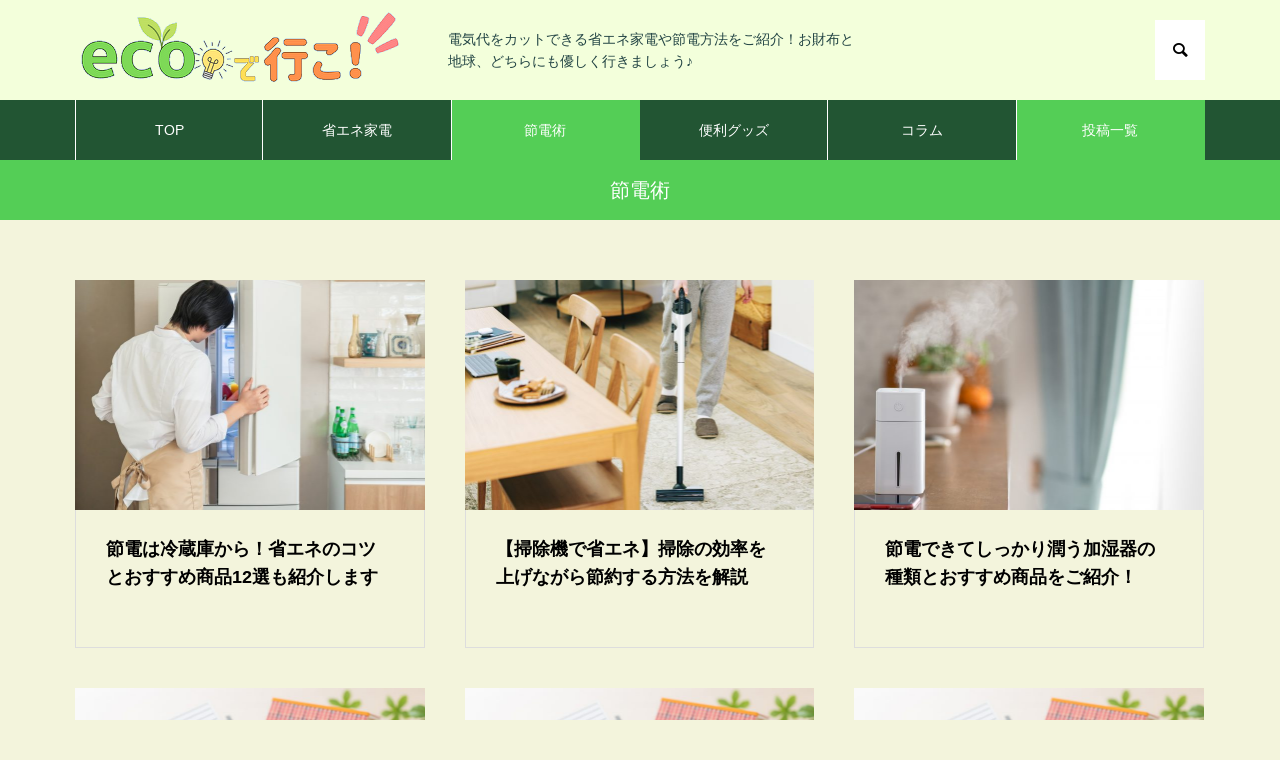

--- FILE ---
content_type: text/html; charset=UTF-8
request_url: https://4u-parisamsterdam.com/archives/category/power-saving
body_size: 8705
content:
<!DOCTYPE html>
<html class="pc" lang="ja"
	prefix="og: https://ogp.me/ns#" >
<head>
<meta charset="UTF-8">
<!--[if IE]><meta http-equiv="X-UA-Compatible" content="IE=edge"><![endif]-->
<meta name="viewport" content="width=device-width">

<meta name="description" content="">
<link rel="pingback" href="https://4u-parisamsterdam.com/xmlrpc.php">

		<!-- All in One SEO 4.1.5.3 -->
		<title>節電術 - ecoで行こ！</title>
		<meta name="robots" content="max-image-preview:large" />
		<meta name="google-site-verification" content="UivIqfWbxwjEWtxdaPjciikB-EYyNFPX-hcm8UEy4D8" />
		<link rel="canonical" href="https://4u-parisamsterdam.com/archives/category/power-saving" />
		<script type="application/ld+json" class="aioseo-schema">
			{"@context":"https:\/\/schema.org","@graph":[{"@type":"WebSite","@id":"https:\/\/4u-parisamsterdam.com\/#website","url":"https:\/\/4u-parisamsterdam.com\/","name":"eco\u3067\u884c\u3053\uff01","description":"\u96fb\u6c17\u4ee3\u3092\u30ab\u30c3\u30c8\u3067\u304d\u308b\u7701\u30a8\u30cd\u5bb6\u96fb\u3084\u7bc0\u96fb\u65b9\u6cd5\u3092\u3054\u7d39\u4ecb\uff01\u304a\u8ca1\u5e03\u3068\u5730\u7403\u3001\u3069\u3061\u3089\u306b\u3082\u512a\u3057\u304f\u884c\u304d\u307e\u3057\u3087\u3046\u266a","inLanguage":"ja","publisher":{"@id":"https:\/\/4u-parisamsterdam.com\/#organization"}},{"@type":"Organization","@id":"https:\/\/4u-parisamsterdam.com\/#organization","name":"eco\u3067\u884c\u3053\uff01","url":"https:\/\/4u-parisamsterdam.com\/"},{"@type":"BreadcrumbList","@id":"https:\/\/4u-parisamsterdam.com\/archives\/category\/power-saving\/#breadcrumblist","itemListElement":[{"@type":"ListItem","@id":"https:\/\/4u-parisamsterdam.com\/#listItem","position":1,"item":{"@type":"WebPage","@id":"https:\/\/4u-parisamsterdam.com\/","name":"\u30db\u30fc\u30e0","description":"\u96fb\u6c17\u4ee3\u3092\u30ab\u30c3\u30c8\u3067\u304d\u308b\u7701\u30a8\u30cd\u5bb6\u96fb\u3084\u7bc0\u96fb\u65b9\u6cd5\u3092\u3054\u7d39\u4ecb\uff01\u304a\u8ca1\u5e03\u3068\u5730\u7403\u3001\u3069\u3061\u3089\u306b\u3082\u512a\u3057\u304f\u884c\u304d\u307e\u3057\u3087\u3046\u266a","url":"https:\/\/4u-parisamsterdam.com\/"},"nextItem":"https:\/\/4u-parisamsterdam.com\/archives\/category\/power-saving#listItem"},{"@type":"ListItem","@id":"https:\/\/4u-parisamsterdam.com\/archives\/category\/power-saving#listItem","position":2,"item":{"@type":"WebPage","@id":"https:\/\/4u-parisamsterdam.com\/archives\/category\/power-saving","name":"\u7bc0\u96fb\u8853","url":"https:\/\/4u-parisamsterdam.com\/archives\/category\/power-saving"},"previousItem":"https:\/\/4u-parisamsterdam.com\/#listItem"}]},{"@type":"CollectionPage","@id":"https:\/\/4u-parisamsterdam.com\/archives\/category\/power-saving\/#collectionpage","url":"https:\/\/4u-parisamsterdam.com\/archives\/category\/power-saving\/","name":"\u7bc0\u96fb\u8853 - eco\u3067\u884c\u3053\uff01","inLanguage":"ja","isPartOf":{"@id":"https:\/\/4u-parisamsterdam.com\/#website"},"breadcrumb":{"@id":"https:\/\/4u-parisamsterdam.com\/archives\/category\/power-saving\/#breadcrumblist"}}]}
		</script>
		<!-- All in One SEO -->

<link rel="alternate" type="application/rss+xml" title="ecoで行こ！ &raquo; フィード" href="https://4u-parisamsterdam.com/feed" />
<link rel="alternate" type="application/rss+xml" title="ecoで行こ！ &raquo; 節電術 カテゴリーのフィード" href="https://4u-parisamsterdam.com/archives/category/power-saving/feed" />
<style id='wp-img-auto-sizes-contain-inline-css' type='text/css'>
img:is([sizes=auto i],[sizes^="auto," i]){contain-intrinsic-size:3000px 1500px}
/*# sourceURL=wp-img-auto-sizes-contain-inline-css */
</style>
<link rel='stylesheet' id='style-css' href='https://4u-parisamsterdam.com/wp-content/themes/muum_tcd085/style.css?ver=1.2.2' type='text/css' media='all' />
<style id='wp-block-library-inline-css' type='text/css'>
:root{--wp-block-synced-color:#7a00df;--wp-block-synced-color--rgb:122,0,223;--wp-bound-block-color:var(--wp-block-synced-color);--wp-editor-canvas-background:#ddd;--wp-admin-theme-color:#007cba;--wp-admin-theme-color--rgb:0,124,186;--wp-admin-theme-color-darker-10:#006ba1;--wp-admin-theme-color-darker-10--rgb:0,107,160.5;--wp-admin-theme-color-darker-20:#005a87;--wp-admin-theme-color-darker-20--rgb:0,90,135;--wp-admin-border-width-focus:2px}@media (min-resolution:192dpi){:root{--wp-admin-border-width-focus:1.5px}}.wp-element-button{cursor:pointer}:root .has-very-light-gray-background-color{background-color:#eee}:root .has-very-dark-gray-background-color{background-color:#313131}:root .has-very-light-gray-color{color:#eee}:root .has-very-dark-gray-color{color:#313131}:root .has-vivid-green-cyan-to-vivid-cyan-blue-gradient-background{background:linear-gradient(135deg,#00d084,#0693e3)}:root .has-purple-crush-gradient-background{background:linear-gradient(135deg,#34e2e4,#4721fb 50%,#ab1dfe)}:root .has-hazy-dawn-gradient-background{background:linear-gradient(135deg,#faaca8,#dad0ec)}:root .has-subdued-olive-gradient-background{background:linear-gradient(135deg,#fafae1,#67a671)}:root .has-atomic-cream-gradient-background{background:linear-gradient(135deg,#fdd79a,#004a59)}:root .has-nightshade-gradient-background{background:linear-gradient(135deg,#330968,#31cdcf)}:root .has-midnight-gradient-background{background:linear-gradient(135deg,#020381,#2874fc)}:root{--wp--preset--font-size--normal:16px;--wp--preset--font-size--huge:42px}.has-regular-font-size{font-size:1em}.has-larger-font-size{font-size:2.625em}.has-normal-font-size{font-size:var(--wp--preset--font-size--normal)}.has-huge-font-size{font-size:var(--wp--preset--font-size--huge)}.has-text-align-center{text-align:center}.has-text-align-left{text-align:left}.has-text-align-right{text-align:right}.has-fit-text{white-space:nowrap!important}#end-resizable-editor-section{display:none}.aligncenter{clear:both}.items-justified-left{justify-content:flex-start}.items-justified-center{justify-content:center}.items-justified-right{justify-content:flex-end}.items-justified-space-between{justify-content:space-between}.screen-reader-text{border:0;clip-path:inset(50%);height:1px;margin:-1px;overflow:hidden;padding:0;position:absolute;width:1px;word-wrap:normal!important}.screen-reader-text:focus{background-color:#ddd;clip-path:none;color:#444;display:block;font-size:1em;height:auto;left:5px;line-height:normal;padding:15px 23px 14px;text-decoration:none;top:5px;width:auto;z-index:100000}html :where(.has-border-color){border-style:solid}html :where([style*=border-top-color]){border-top-style:solid}html :where([style*=border-right-color]){border-right-style:solid}html :where([style*=border-bottom-color]){border-bottom-style:solid}html :where([style*=border-left-color]){border-left-style:solid}html :where([style*=border-width]){border-style:solid}html :where([style*=border-top-width]){border-top-style:solid}html :where([style*=border-right-width]){border-right-style:solid}html :where([style*=border-bottom-width]){border-bottom-style:solid}html :where([style*=border-left-width]){border-left-style:solid}html :where(img[class*=wp-image-]){height:auto;max-width:100%}:where(figure){margin:0 0 1em}html :where(.is-position-sticky){--wp-admin--admin-bar--position-offset:var(--wp-admin--admin-bar--height,0px)}@media screen and (max-width:600px){html :where(.is-position-sticky){--wp-admin--admin-bar--position-offset:0px}}
/*wp_block_styles_on_demand_placeholder:697007701ff75*/
/*# sourceURL=wp-block-library-inline-css */
</style>
<style id='classic-theme-styles-inline-css' type='text/css'>
/*! This file is auto-generated */
.wp-block-button__link{color:#fff;background-color:#32373c;border-radius:9999px;box-shadow:none;text-decoration:none;padding:calc(.667em + 2px) calc(1.333em + 2px);font-size:1.125em}.wp-block-file__button{background:#32373c;color:#fff;text-decoration:none}
/*# sourceURL=/wp-includes/css/classic-themes.min.css */
</style>
<script type="text/javascript" src="https://4u-parisamsterdam.com/wp-includes/js/jquery/jquery.min.js?ver=3.7.1" id="jquery-core-js"></script>
<script type="text/javascript" src="https://4u-parisamsterdam.com/wp-includes/js/jquery/jquery-migrate.min.js?ver=3.4.1" id="jquery-migrate-js"></script>
<link rel="https://api.w.org/" href="https://4u-parisamsterdam.com/wp-json/" /><link rel="alternate" title="JSON" type="application/json" href="https://4u-parisamsterdam.com/wp-json/wp/v2/categories/8" />  <script
  src="https://code.jquery.com/jquery-3.6.0.min.js"
  integrity="sha256-/xUj+3OJU5yExlq6GSYGSHk7tPXikynS7ogEvDej/m4="
  crossorigin="anonymous"></script>
  <script type="text/javascript"> 
      var fixed_header_class   = '#global_menu';
      var fixed_header_scroll   = '50';
      jQuery(window).scroll(function(){           
        if(jQuery(document).scrollTop() > fixed_header_scroll){
             jQuery(fixed_header_class).addClass("myfixedHeader");
           }else{
               jQuery(fixed_header_class).removeClass("myfixedHeader");	 
                }
   });</script> <style type="text/css">
    .myfixedHeader{background-color: !important;}
    .myfixedHeader, .myfixedHeader a { color: !important;}
	.myfixedHeader { height: ;}
	.myfixedHeader { padding: 0px 0px 0px 0px!important;}
    .myfixedHeader {margin: 0 auto !important; width:100% !important; position:fixed; z-index:99999; transition:all 0.7s ease; left:0; right:0; top:0; text-align:center !important; }
    #global_menu{ transition:all 0.7s ease; }</style>	
<link rel="stylesheet" href="https://4u-parisamsterdam.com/wp-content/themes/muum_tcd085/css/design-plus.css?ver=1.2.2">
<link rel="stylesheet" href="https://4u-parisamsterdam.com/wp-content/themes/muum_tcd085/css/sns-botton.css?ver=1.2.2">
<link rel="stylesheet" media="screen and (max-width:1251px)" href="https://4u-parisamsterdam.com/wp-content/themes/muum_tcd085/css/responsive.css?ver=1.2.2">
<link rel="stylesheet" media="screen and (max-width:1251px)" href="https://4u-parisamsterdam.com/wp-content/themes/muum_tcd085/css/footer-bar.css?ver=1.2.2">

<script src="https://4u-parisamsterdam.com/wp-content/themes/muum_tcd085/js/jquery.easing.1.4.js?ver=1.2.2"></script>
<script src="https://4u-parisamsterdam.com/wp-content/themes/muum_tcd085/js/jscript.js?ver=1.2.2"></script>
<script src="https://4u-parisamsterdam.com/wp-content/themes/muum_tcd085/js/jquery.cookie.min.js?ver=1.2.2"></script>
<script src="https://4u-parisamsterdam.com/wp-content/themes/muum_tcd085/js/comment.js?ver=1.2.2"></script>
<script src="https://4u-parisamsterdam.com/wp-content/themes/muum_tcd085/js/parallax.js?ver=1.2.2"></script>

<link rel="stylesheet" href="https://4u-parisamsterdam.com/wp-content/themes/muum_tcd085/js/simplebar.css?ver=1.2.2">
<script src="https://4u-parisamsterdam.com/wp-content/themes/muum_tcd085/js/simplebar.min.js?ver=1.2.2"></script>




<style type="text/css">

body, input, textarea { font-family: Arial, "Hiragino Sans", "ヒラギノ角ゴ ProN", "Hiragino Kaku Gothic ProN", "游ゴシック", YuGothic, "メイリオ", Meiryo, sans-serif; }

.rich_font, .p-vertical { font-family: Arial, "Hiragino Sans", "ヒラギノ角ゴ ProN", "Hiragino Kaku Gothic ProN", "游ゴシック", YuGothic, "メイリオ", Meiryo, sans-serif; font-weight:500; }

.rich_font_type1 { font-family: Arial, "Hiragino Kaku Gothic ProN", "ヒラギノ角ゴ ProN W3", "メイリオ", Meiryo, sans-serif; }
.rich_font_type2 { font-family: Arial, "Hiragino Sans", "ヒラギノ角ゴ ProN", "Hiragino Kaku Gothic ProN", "游ゴシック", YuGothic, "メイリオ", Meiryo, sans-serif; font-weight:500; }
.rich_font_type3 { font-family: "Times New Roman" , "游明朝" , "Yu Mincho" , "游明朝体" , "YuMincho" , "ヒラギノ明朝 Pro W3" , "Hiragino Mincho Pro" , "HiraMinProN-W3" , "HGS明朝E" , "ＭＳ Ｐ明朝" , "MS PMincho" , serif; font-weight:500; }


#global_menu { background:#f0f0f0; }
#global_menu > ul > li > a, #global_menu > ul > li:first-of-type a { color:#000; border-color:#ffffff; }
#global_menu > ul > li > a:hover { color:#fff; background:#e2d848; border-color:#e2d848; }
#global_menu > ul > li.active > a, #global_menu > ul > li.current-menu-item > a, #header.active #global_menu > ul > li.current-menu-item.active_button > a { color:#fff; background:#54ce56; border-color:#54ce56; }
#global_menu ul ul a { color:#ffffff !important; background:#54ce56; }
#global_menu ul ul a:hover { background:#444444; }
#global_menu > ul > li.menu-item-has-children.active > a { background:#54ce56; border-color:#54ce56; }
.pc .header_fix #header.off_hover #global_menu { background:rgba(240,240,240,1); }
.pc .header_fix #header.off_hover #global_menu > ul > li > a, .pc .header_fix #header.off_hover #global_menu > ul > li:first-of-type a { border-color:rgba(255,255,255,1); }
.mobile .header_fix_mobile #header { background:#fff; }
.mobile .header_fix_mobile #header.off_hover { background:rgba(255,255,255,1); }
#drawer_menu { background:#000000; }
#mobile_menu a { color:#ffffff; border-color:#444444; }
#mobile_menu li li a { background:#333333; }
#mobile_menu a:hover, #drawer_menu .close_button:hover, #mobile_menu .child_menu_button:hover { background:#444444; }
.megamenu_blog_list { background:#54ce56; }
.megamenu_blog_list .category_list a { font-size:16px; color:#999999; }
.megamenu_blog_list .post_list .title { font-size:14px; }
.megamenu_b_wrap { background:#54ce56; }
.megamenu_b_wrap .headline { font-size:16px; color:#ffffff; }
.megamenu_b_wrap .title { font-size:14px; }
.megamenu_page_wrap { border-top:1px solid #555555; }
#global_menu > ul > li.megamenu_parent_type2.active_megamenu_button > a { color:#fff !important; background:#54ce56 !important; border-color:#54ce56 !important; }
#global_menu > ul > li.megamenu_parent_type3.active_megamenu_button > a { color:#fff !important; background:#54ce56 !important; border-color:#54ce56 !important; }
#footer_carousel { background:#54ce56; }
#footer_carousel .title { font-size:14px; }
#footer_bottom { color:#ffffff; background:#54ce56; }
#footer_bottom a { color:#ffffff; }
#return_top a:before { color:#ffffff; }
#return_top a { background:#54ce56; }
#return_top a:hover { background:#e2d848; }
@media screen and (max-width:750px) {
  #footer_carousel .title { font-size:12px; }
  #footer_bottom { color:#000; background:none; }
  #footer_bottom a { color:#000; }
  #copyright { color:#ffffff; background:#54ce56; }
}
.author_profile .avatar_area img, .animate_image img, .animate_background .image {
  width:100%; height:auto;
  -webkit-transition: transform  0.75s ease;
  transition: transform  0.75s ease;
}
.author_profile a.avatar:hover img, .animate_image:hover img, .animate_background:hover .image {
  -webkit-transform: scale(1.2);
  transform: scale(1.2);
}



a { color:#000; }

.widget_tab_post_list_button a:hover, .page_navi span.current, #author_page_headline,
#header_carousel_type1 .slick-dots button:hover::before, #header_carousel_type1 .slick-dots .slick-active button::before, #header_carousel_type2 .slick-dots button:hover::before, #header_carousel_type2 .slick-dots .slick-active button::before
  { background-color:#54ce56; }

.widget_headline, .design_headline1, .widget_tab_post_list_button a:hover, .page_navi span.current
  { border-color:#54ce56; }

#header_search .button label:hover:before
  { color:#e2d848; }

#submit_comment:hover, #cancel_comment_reply a:hover, #wp-calendar #prev a:hover, #wp-calendar #next a:hover, #wp-calendar td a:hover,
#post_pagination a:hover, #p_readmore .button:hover, .page_navi a:hover, #post_pagination a:hover,.c-pw__btn:hover, #post_pagination a:hover, #comment_tab li a:hover, #category_post .tab p:hover
  { background-color:#e2d848; }

#comment_textarea textarea:focus, .c-pw__box-input:focus, .page_navi a:hover, #post_pagination p, #post_pagination a:hover
  { border-color:#e2d848; }

a:hover, #header_logo a:hover, #footer a:hover, #footer_social_link li a:hover:before, #bread_crumb a:hover, #bread_crumb li.home a:hover:after, #next_prev_post a:hover,
.single_copy_title_url_btn:hover, .tcdw_search_box_widget .search_area .search_button:hover:before, .tab_widget_nav:hover:before,
#single_author_title_area .author_link li a:hover:before, .author_profile a:hover, .author_profile .author_link li a:hover:before, #post_meta_bottom a:hover, .cardlink_title a:hover,
.comment a:hover, .comment_form_wrapper a:hover, #searchform .submit_button:hover:before, .p-dropdown__title:hover:after
  { color:#50b747; }

#menu_button:hover span
  { background-color:#50b747; }

.post_content a, .custom-html-widget a { color:#54ce56; }
.post_content a:hover, .custom-html-widget a:hover { color:#e2d848; }

.cat_id7 { background-color:#54ce56; }
.cat_id7:hover { background-color:#e2d848; }
.megamenu_blog_list .category_list li.active .cat_id7 { color:#54ce56; }
.megamenu_blog_list .category_list .cat_id7:hover { color:#e2d848; }
.category_list_widget .cat-item-7 > a:hover > .count { background-color:#54ce56; border-color:#54ce56; }
.cat_id8 { background-color:#54ce56; }
.cat_id8:hover { background-color:#e2d848; }
.megamenu_blog_list .category_list li.active .cat_id8 { color:#54ce56; }
.megamenu_blog_list .category_list .cat_id8:hover { color:#e2d848; }
.category_list_widget .cat-item-8 > a:hover > .count { background-color:#54ce56; border-color:#54ce56; }
.cat_id9 { background-color:#54ce56; }
.cat_id9:hover { background-color:#e2d848; }
.megamenu_blog_list .category_list li.active .cat_id9 { color:#54ce56; }
.megamenu_blog_list .category_list .cat_id9:hover { color:#e2d848; }
.category_list_widget .cat-item-9 > a:hover > .count { background-color:#54ce56; border-color:#54ce56; }
.cat_id10 { background-color:#54ce56; }
.cat_id10:hover { background-color:#e2d848; }
.megamenu_blog_list .category_list li.active .cat_id10 { color:#54ce56; }
.megamenu_blog_list .category_list .cat_id10:hover { color:#e2d848; }
.category_list_widget .cat-item-10 > a:hover > .count { background-color:#54ce56; border-color:#54ce56; }

.styled_h2 {
  font-size:26px !important; text-align:left; color:#ffffff; background:#000000;  border-top:0px solid #dddddd;
  border-bottom:0px solid #dddddd;
  border-left:0px solid #dddddd;
  border-right:0px solid #dddddd;
  padding:15px 15px 15px 15px !important;
  margin:0px 0px 30px !important;
}
.styled_h3 {
  font-size:22px !important; text-align:left; color:#000000;   border-top:0px solid #dddddd;
  border-bottom:0px solid #dddddd;
  border-left:2px solid #000000;
  border-right:0px solid #dddddd;
  padding:6px 0px 6px 16px !important;
  margin:0px 0px 30px !important;
}
.styled_h4 {
  font-size:18px !important; text-align:left; color:#000000;   border-top:0px solid #dddddd;
  border-bottom:1px solid #dddddd;
  border-left:0px solid #dddddd;
  border-right:0px solid #dddddd;
  padding:3px 0px 3px 20px !important;
  margin:0px 0px 30px !important;
}
.styled_h5 {
  font-size:14px !important; text-align:left; color:#000000;   border-top:0px solid #dddddd;
  border-bottom:1px solid #dddddd;
  border-left:0px solid #dddddd;
  border-right:0px solid #dddddd;
  padding:3px 0px 3px 24px !important;
  margin:0px 0px 30px !important;
}
.q_custom_button1 {
  color:#ffffff !important;
  border-color:rgba(83,83,83,1);
}
.q_custom_button1.animation_type1 { background:#535353; }
.q_custom_button1:hover, .q_custom_button1:focus {
  color:#ffffff !important;
  border-color:rgba(125,125,125,1);
}
.q_custom_button1.animation_type1:hover { background:#7d7d7d; }
.q_custom_button1:before { background:#7d7d7d; }
.q_custom_button2 {
  color:#ffffff !important;
  border-color:rgba(83,83,83,1);
}
.q_custom_button2.animation_type1 { background:#535353; }
.q_custom_button2:hover, .q_custom_button2:focus {
  color:#ffffff !important;
  border-color:rgba(125,125,125,1);
}
.q_custom_button2.animation_type1:hover { background:#7d7d7d; }
.q_custom_button2:before { background:#7d7d7d; }
.q_custom_button3 {
  color:#ffffff !important;
  border-color:rgba(83,83,83,1);
}
.q_custom_button3.animation_type1 { background:#535353; }
.q_custom_button3:hover, .q_custom_button3:focus {
  color:#ffffff !important;
  border-color:rgba(125,125,125,1);
}
.q_custom_button3.animation_type1:hover { background:#7d7d7d; }
.q_custom_button3:before { background:#7d7d7d; }
.speech_balloon_left1 .speach_balloon_text { background-color: #ffdfdf; border-color: #ffdfdf; color: #000000 }
.speech_balloon_left1 .speach_balloon_text::before { border-right-color: #ffdfdf }
.speech_balloon_left1 .speach_balloon_text::after { border-right-color: #ffdfdf }
.speech_balloon_left2 .speach_balloon_text { background-color: #ffffff; border-color: #ff5353; color: #000000 }
.speech_balloon_left2 .speach_balloon_text::before { border-right-color: #ff5353 }
.speech_balloon_left2 .speach_balloon_text::after { border-right-color: #ffffff }
.speech_balloon_right1 .speach_balloon_text { background-color: #ccf4ff; border-color: #ccf4ff; color: #000000 }
.speech_balloon_right1 .speach_balloon_text::before { border-left-color: #ccf4ff }
.speech_balloon_right1 .speach_balloon_text::after { border-left-color: #ccf4ff }
.speech_balloon_right2 .speach_balloon_text { background-color: #ffffff; border-color: #0789b5; color: #000000 }
.speech_balloon_right2 .speach_balloon_text::before { border-left-color: #0789b5 }
.speech_balloon_right2 .speach_balloon_text::after { border-left-color: #ffffff }
.qt_google_map .pb_googlemap_custom-overlay-inner { background:#54ce56; color:#ffffff; }
.qt_google_map .pb_googlemap_custom-overlay-inner::after { border-color:#54ce56 transparent transparent transparent; }
</style>

<style id="current-page-style" type="text/css">
#page_header .title { font-size:20px; color:#FFFFFF; }
#header_desc { font-size:16px; }
#author_page_headline { font-size:20px; }
.blog_list .title { font-size:18px; }
.blog_list .desc { font-size:14px; }
@media screen and (max-width:750px) {
  #page_header .title { font-size:16px; }
  #header_desc { font-size:14px; }
  #author_page_headline { font-size:16px; }
  .blog_list .title { font-size:16px; }
  .blog_list .desc { font-size:12px; }
}
#site_loader_overlay.active #site_loader_animation {
  opacity:0;
  -webkit-transition: all 1.0s cubic-bezier(0.22, 1, 0.36, 1) 0s; transition: all 1.0s cubic-bezier(0.22, 1, 0.36, 1) 0s;
}
</style>

<script type="text/javascript">
jQuery(document).ready(function($){

  $('.megamenu_carousel .post_list').slick({
    infinite: true,
    dots: false,
    arrows: false,
    slidesToShow: 4,
    slidesToScroll: 1,
    swipeToSlide: true,
    touchThreshold: 20,
    adaptiveHeight: false,
    pauseOnHover: true,
    autoplay: true,
    fade: false,
    easing: 'easeOutExpo',
    speed: 700,
    autoplaySpeed: 5000  });
  $('.megamenu_carousel_wrap .prev_item').on('click', function() {
    $(this).closest('.megamenu_carousel_wrap').find('.post_list').slick('slickPrev');
  });
  $('.megamenu_carousel_wrap .next_item').on('click', function() {
    $(this).closest('.megamenu_carousel_wrap').find('.post_list').slick('slickNext');
  });

});
</script>

<style type="text/css">
.p-footer-cta--1.footer_cta_type1 { background:rgba(84,60,50,1); }
.p-footer-cta--1.footer_cta_type1 .catch { color:#ffffff; }
.p-footer-cta--1.footer_cta_type1 #js-footer-cta__btn { color:#ffffff; background:#95634c; }
.p-footer-cta--1.footer_cta_type1 #js-footer-cta__btn:hover { color:#ffffff; background:#754e3d; }
.p-footer-cta--1.footer_cta_type1 #js-footer-cta__close:before { color:#ffffff; }
.p-footer-cta--1.footer_cta_type1 #js-footer-cta__close:hover:before { color:#cccccc; }
@media only screen and (max-width: 750px) {
  .p-footer-cta--1.footer_cta_type1 #js-footer-cta__btn:after { color:#ffffff; }
  .p-footer-cta--1.footer_cta_type1 #js-footer-cta__btn:hover:after { color:#cccccc; }
}
.p-footer-cta--2.footer_cta_type1 { background:rgba(84,60,50,1); }
.p-footer-cta--2.footer_cta_type1 .catch { color:#ffffff; }
.p-footer-cta--2.footer_cta_type1 #js-footer-cta__btn { color:#ffffff; background:#95634c; }
.p-footer-cta--2.footer_cta_type1 #js-footer-cta__btn:hover { color:#ffffff; background:#754e3d; }
.p-footer-cta--2.footer_cta_type1 #js-footer-cta__close:before { color:#ffffff; }
.p-footer-cta--2.footer_cta_type1 #js-footer-cta__close:hover:before { color:#cccccc; }
@media only screen and (max-width: 750px) {
  .p-footer-cta--2.footer_cta_type1 #js-footer-cta__btn:after { color:#ffffff; }
  .p-footer-cta--2.footer_cta_type1 #js-footer-cta__btn:hover:after { color:#cccccc; }
}
.p-footer-cta--3.footer_cta_type1 { background:rgba(84,60,50,1); }
.p-footer-cta--3.footer_cta_type1 .catch { color:#ffffff; }
.p-footer-cta--3.footer_cta_type1 #js-footer-cta__btn { color:#ffffff; background:#95634c; }
.p-footer-cta--3.footer_cta_type1 #js-footer-cta__btn:hover { color:#ffffff; background:#754e3d; }
.p-footer-cta--3.footer_cta_type1 #js-footer-cta__close:before { color:#ffffff; }
.p-footer-cta--3.footer_cta_type1 #js-footer-cta__close:hover:before { color:#cccccc; }
@media only screen and (max-width: 750px) {
  .p-footer-cta--3.footer_cta_type1 #js-footer-cta__btn:after { color:#ffffff; }
  .p-footer-cta--3.footer_cta_type1 #js-footer-cta__btn:hover:after { color:#cccccc; }
}
</style>

<link rel="icon" href="https://4u-parisamsterdam.com/wp-content/uploads/2022/01/E0j7BP6VtfMxFw61641528416_1641528442-150x150.png" sizes="32x32" />
<link rel="icon" href="https://4u-parisamsterdam.com/wp-content/uploads/2022/01/E0j7BP6VtfMxFw61641528416_1641528442-300x300.png" sizes="192x192" />
<link rel="apple-touch-icon" href="https://4u-parisamsterdam.com/wp-content/uploads/2022/01/E0j7BP6VtfMxFw61641528416_1641528442-300x300.png" />
<meta name="msapplication-TileImage" content="https://4u-parisamsterdam.com/wp-content/uploads/2022/01/E0j7BP6VtfMxFw61641528416_1641528442-300x300.png" />
		<style type="text/css" id="wp-custom-css">
			#footer_bottom { color:#ffffff; background:#114422; }
#header { color:#224444; background:#f3ffdb; }

.pc_logo_text{
 color:#E6CE70;
}
#global_menu { background:#225533; }
#global_menu > ul > li:first-of-type a {
color:#ffffff;
}
#global_menu > ul > li a {
color:#ffffff;
}
#body { background-color:#f3f4dc; }		</style>
		</head>
<body id="body" class="archive category category-power-saving category-8 wp-theme-muum_tcd085 no_page_nav">


<div id="container">

 
 
 <header id="header">
  <div id="header_top">
      <div id="header_logo">
    <p class="logo">
 <a href="https://4u-parisamsterdam.com/" title="ecoで行こ！">
    <img class="pc_logo_image" src="https://4u-parisamsterdam.com/wp-content/uploads/2022/01/Ou6eAgVLWFEDijF21641435237_1641435262.png?1768949616" alt="ecoで行こ！" title="ecoで行こ！" width="333" height="80" />
      <span class="mobile_logo_text" style="font-size:24px;">ecoで行こ！</span>
   </a>
</p>

   </div>
      <p id="site_description" class="show_desc_pc show_desc_mobile"><span>電気代をカットできる省エネ家電や節電方法をご紹介！お財布と地球、どちらにも優しく行きましょう♪</span></p>
         <div id="header_search">
    <form role="search" method="get" id="header_searchform" action="https://4u-parisamsterdam.com">
     <div class="input_area"><input type="text" value="" id="header_search_input" name="s" autocomplete="off"></div>
     <div class="button"><label for="header_search_button"></label><input type="submit" id="header_search_button" value=""></div>
    </form>
   </div>
     </div><!-- END #header_top -->
    <a id="menu_button" href="#"><span></span><span></span><span></span></a>
  <nav id="global_menu">
   <ul id="menu-%e3%82%b5%e3%83%b3%e3%83%97%e3%83%ab%e3%83%a1%e3%83%8b%e3%83%a5%e3%83%bc" class="menu"><li id="menu-item-59" class="menu-item menu-item-type-post_type menu-item-object-page menu-item-home menu-item-59 "><a href="https://4u-parisamsterdam.com/">TOP</a></li>
<li id="menu-item-54" class="menu-item menu-item-type-taxonomy menu-item-object-category menu-item-54 "><a href="https://4u-parisamsterdam.com/archives/category/home-appliances">省エネ家電</a></li>
<li id="menu-item-55" class="menu-item menu-item-type-taxonomy menu-item-object-category current-menu-item menu-item-55 "><a href="https://4u-parisamsterdam.com/archives/category/power-saving" aria-current="page">節電術</a></li>
<li id="menu-item-56" class="menu-item menu-item-type-taxonomy menu-item-object-category menu-item-56 "><a href="https://4u-parisamsterdam.com/archives/category/convenience-goods">便利グッズ</a></li>
<li id="menu-item-57" class="menu-item menu-item-type-taxonomy menu-item-object-category menu-item-57 "><a href="https://4u-parisamsterdam.com/archives/category/column">コラム</a></li>
<li id="menu-item-58" class="menu-item menu-item-type-post_type menu-item-object-page current_page_parent menu-item-58 current-menu-item"><a href="https://4u-parisamsterdam.com/archives">投稿一覧</a></li>
</ul>  </nav>
    <div class="megamenu_blog_list" id="js-megamenu17">
 <div class="megamenu_blog_list_inner">
  <ul class="category_list">
     </ul>
  <div class="post_list_area">
     </div><!-- END post_list_area -->
 </div>
</div>
 </header>

 
 <div id="page_header" style="background:#54ce56;">
  <h1 class="title rich_font_type2">節電術</h1>
 </div>


<div id="main_contents" class="layout_type1">

 <div id="main_col">

  
  <div class="blog_list type1 no_date  use_hover_animation">
      <article class="item">
        <a class="link " href="https://4u-parisamsterdam.com/archives/135">
     <div class="image_wrap">
            <div class="image" style="background:url(https://4u-parisamsterdam.com/wp-content/uploads/2022/03/6758a7708ac0b04c99a0a6ae33f9ca73-750x460.jpg) no-repeat center center; background-size:cover;"></div>
     </div>
     <div class="content">
      <div class="content_inner">
              <h3 class="title rich_font_type2"><span>節電は冷蔵庫から！省エネのコツとおすすめ商品12選も紹介します</span></h3>
                    </div>
     </div>
    </a>
   </article>
         <article class="item">
        <a class="link " href="https://4u-parisamsterdam.com/archives/113">
     <div class="image_wrap">
            <div class="image" style="background:url(https://4u-parisamsterdam.com/wp-content/uploads/2022/01/abcef4639f7ddfaa33032e6d7f2b956f-750x460.jpg) no-repeat center center; background-size:cover;"></div>
     </div>
     <div class="content">
      <div class="content_inner">
              <h3 class="title rich_font_type2"><span>【掃除機で省エネ】掃除の効率を上げながら節約する方法を解説</span></h3>
                    </div>
     </div>
    </a>
   </article>
         <article class="item">
        <a class="link " href="https://4u-parisamsterdam.com/archives/95">
     <div class="image_wrap">
            <div class="image" style="background:url(https://4u-parisamsterdam.com/wp-content/uploads/2022/01/f85d318605d54a585be2a5cb27f6fb3d-750x460.jpg) no-repeat center center; background-size:cover;"></div>
     </div>
     <div class="content">
      <div class="content_inner">
              <h3 class="title rich_font_type2"><span>節電できてしっかり潤う加湿器の種類とおすすめ商品をご紹介！</span></h3>
                    </div>
     </div>
    </a>
   </article>
         <article class="item">
        <a class="link " href="https://4u-parisamsterdam.com/archives/90">
     <div class="image_wrap">
            <div class="image" style="background:url(https://4u-parisamsterdam.com/wp-content/uploads/2022/01/2423f2eb1e9372ee2cf2cd7d92c1b338-750x460.jpg) no-repeat center center; background-size:cover;"></div>
     </div>
     <div class="content">
      <div class="content_inner">
              <h3 class="title rich_font_type2"><span>洗濯機の消費電力はどれくらい？節電のポイントも併せて解説</span></h3>
                    </div>
     </div>
    </a>
   </article>
         <article class="item">
        <a class="link " href="https://4u-parisamsterdam.com/archives/93">
     <div class="image_wrap">
            <div class="image" style="background:url(https://4u-parisamsterdam.com/wp-content/uploads/2022/01/2423f2eb1e9372ee2cf2cd7d92c1b338-750x460.jpg) no-repeat center center; background-size:cover;"></div>
     </div>
     <div class="content">
      <div class="content_inner">
              <h3 class="title rich_font_type2"><span>意外とかかるウォシュレットの電気代を節約する方法を解説！</span></h3>
                    </div>
     </div>
    </a>
   </article>
         <article class="item">
        <a class="link " href="https://4u-parisamsterdam.com/archives/94">
     <div class="image_wrap">
            <div class="image" style="background:url(https://4u-parisamsterdam.com/wp-content/uploads/2022/01/2423f2eb1e9372ee2cf2cd7d92c1b338-750x460.jpg) no-repeat center center; background-size:cover;"></div>
     </div>
     <div class="content">
      <div class="content_inner">
              <h3 class="title rich_font_type2"><span>こたつの電気代をグッと抑える3つのポイントとは？【保存版】</span></h3>
                    </div>
     </div>
    </a>
   </article>
         <article class="item">
        <a class="link " href="https://4u-parisamsterdam.com/archives/96">
     <div class="image_wrap">
            <div class="image" style="background:url(https://4u-parisamsterdam.com/wp-content/uploads/2022/01/2423f2eb1e9372ee2cf2cd7d92c1b338-750x460.jpg) no-repeat center center; background-size:cover;"></div>
     </div>
     <div class="content">
      <div class="content_inner">
              <h3 class="title rich_font_type2"><span>ヒーターはどれがおトク？種類ごとの消費電力について紹介します</span></h3>
                    </div>
     </div>
    </a>
   </article>
         <article class="item">
        <a class="link " href="https://4u-parisamsterdam.com/archives/105">
     <div class="image_wrap">
            <div class="image" style="background:url(https://4u-parisamsterdam.com/wp-content/uploads/2022/01/2423f2eb1e9372ee2cf2cd7d92c1b338-750x460.jpg) no-repeat center center; background-size:cover;"></div>
     </div>
     <div class="content">
      <div class="content_inner">
              <h3 class="title rich_font_type2"><span>電子レンジも節電！省エネになる使い方のコツをお教えします</span></h3>
                    </div>
     </div>
    </a>
   </article>
         <article class="item">
        <a class="link " href="https://4u-parisamsterdam.com/archives/112">
     <div class="image_wrap">
            <div class="image" style="background:url(https://4u-parisamsterdam.com/wp-content/uploads/2022/01/2423f2eb1e9372ee2cf2cd7d92c1b338-750x460.jpg) no-repeat center center; background-size:cover;"></div>
     </div>
     <div class="content">
      <div class="content_inner">
              <h3 class="title rich_font_type2"><span>エアコンのコスパが良い設定温度をお教えします【季節別】</span></h3>
                    </div>
     </div>
    </a>
   </article>
        </div><!-- END .blog_list -->

  
  
 </div><!-- END #main_col -->

 
</div><!-- END #main_contents -->

 
 
 <footer id="footer">

  
      <div id="footer_menu">
   <ul id="menu-%e3%82%b5%e3%83%b3%e3%83%97%e3%83%ab%e3%83%a1%e3%83%8b%e3%83%a5%e3%83%bc-1" class="menu"><li class="menu-item menu-item-type-post_type menu-item-object-page menu-item-home menu-item-59 "><a href="https://4u-parisamsterdam.com/">TOP</a></li>
<li class="menu-item menu-item-type-taxonomy menu-item-object-category menu-item-54 "><a href="https://4u-parisamsterdam.com/archives/category/home-appliances">省エネ家電</a></li>
<li class="menu-item menu-item-type-taxonomy menu-item-object-category current-menu-item menu-item-55 "><a href="https://4u-parisamsterdam.com/archives/category/power-saving" aria-current="page">節電術</a></li>
<li class="menu-item menu-item-type-taxonomy menu-item-object-category menu-item-56 "><a href="https://4u-parisamsterdam.com/archives/category/convenience-goods">便利グッズ</a></li>
<li class="menu-item menu-item-type-taxonomy menu-item-object-category menu-item-57 "><a href="https://4u-parisamsterdam.com/archives/category/column">コラム</a></li>
<li class="menu-item menu-item-type-post_type menu-item-object-page current_page_parent menu-item-58 current-menu-item"><a href="https://4u-parisamsterdam.com/archives">投稿一覧</a></li>
</ul>  </div>
  
  <div id="footer_bottom">
   <div id="footer_bottom_inner">

      <ul id="footer_sns" class="footer_sns clearfix">
                               </ul>
   
      <p id="copyright">Copyright © ecoで行こ！ All Rights Reserved.</p>

   </div><!-- END #footer_bottom_inner -->
  </div><!-- END #footer_bottom -->

 </footer>

 
 <div id="return_top">
  <a href="#body"><span>TOP</span></a>
 </div>

 
</div><!-- #container -->

<div id="drawer_menu">
 <nav>
  <ul id="mobile_menu" class="menu"><li class="menu-item menu-item-type-post_type menu-item-object-page menu-item-home menu-item-59 "><a href="https://4u-parisamsterdam.com/">TOP</a></li>
<li class="menu-item menu-item-type-taxonomy menu-item-object-category menu-item-54 "><a href="https://4u-parisamsterdam.com/archives/category/home-appliances">省エネ家電</a></li>
<li class="menu-item menu-item-type-taxonomy menu-item-object-category current-menu-item menu-item-55 "><a href="https://4u-parisamsterdam.com/archives/category/power-saving" aria-current="page">節電術</a></li>
<li class="menu-item menu-item-type-taxonomy menu-item-object-category menu-item-56 "><a href="https://4u-parisamsterdam.com/archives/category/convenience-goods">便利グッズ</a></li>
<li class="menu-item menu-item-type-taxonomy menu-item-object-category menu-item-57 "><a href="https://4u-parisamsterdam.com/archives/category/column">コラム</a></li>
<li class="menu-item menu-item-type-post_type menu-item-object-page current_page_parent menu-item-58 current-menu-item"><a href="https://4u-parisamsterdam.com/archives">投稿一覧</a></li>
</ul> </nav>
  <div id="footer_search">
  <form role="search" method="get" id="footer_searchform" action="https://4u-parisamsterdam.com">
   <div class="input_area"><input type="text" value="" id="footer_search_input" name="s" autocomplete="off"></div>
   <div class="button"><label for="footer_search_button"></label><input type="submit" id="footer_search_button" value=""></div>
  </form>
 </div>
  <div id="mobile_banner">
   </div><!-- END #footer_mobile_banner -->
</div>

<script>


</script>


<script type="speculationrules">
{"prefetch":[{"source":"document","where":{"and":[{"href_matches":"/*"},{"not":{"href_matches":["/wp-*.php","/wp-admin/*","/wp-content/uploads/*","/wp-content/*","/wp-content/plugins/*","/wp-content/themes/muum_tcd085/*","/*\\?(.+)"]}},{"not":{"selector_matches":"a[rel~=\"nofollow\"]"}},{"not":{"selector_matches":".no-prefetch, .no-prefetch a"}}]},"eagerness":"conservative"}]}
</script>
<script type="text/javascript" src="https://4u-parisamsterdam.com/wp-content/themes/muum_tcd085/js/jquery.inview.min.js?ver=1.2.2" id="force-inview-js"></script>
<script type="text/javascript" id="force-cta-js-extra">
/* <![CDATA[ */
var tcd_cta = {"admin_url":"https://4u-parisamsterdam.com/wp-admin/admin-ajax.php","ajax_nonce":"51c41c292f"};
//# sourceURL=force-cta-js-extra
/* ]]> */
</script>
<script type="text/javascript" src="https://4u-parisamsterdam.com/wp-content/themes/muum_tcd085/admin/js/cta.js?ver=1.2.2" id="force-cta-js"></script>
<script type="text/javascript" src="https://4u-parisamsterdam.com/wp-content/themes/muum_tcd085/js/jquery.inview.min.js?ver=1.2.2" id="muum-inview-js"></script>
<script type="text/javascript" src="https://4u-parisamsterdam.com/wp-content/themes/muum_tcd085/js/footer-cta.js?ver=1.2.2" id="muum-footer-cta-js"></script>
<script type="text/javascript" id="muum-admin-footer-cta-js-extra">
/* <![CDATA[ */
var tcd_footer_cta = {"admin_url":"https://4u-parisamsterdam.com/wp-admin/admin-ajax.php","ajax_nonce":"e4a94a67e2"};
//# sourceURL=muum-admin-footer-cta-js-extra
/* ]]> */
</script>
<script type="text/javascript" src="https://4u-parisamsterdam.com/wp-content/themes/muum_tcd085/admin/js/footer-cta.js?ver=1.2.2" id="muum-admin-footer-cta-js"></script>
<script type="text/javascript" src="https://4u-parisamsterdam.com/wp-content/themes/muum_tcd085/js/slick.min.js?ver=1.0.0" id="slick-script-js"></script>
</body>
</html>